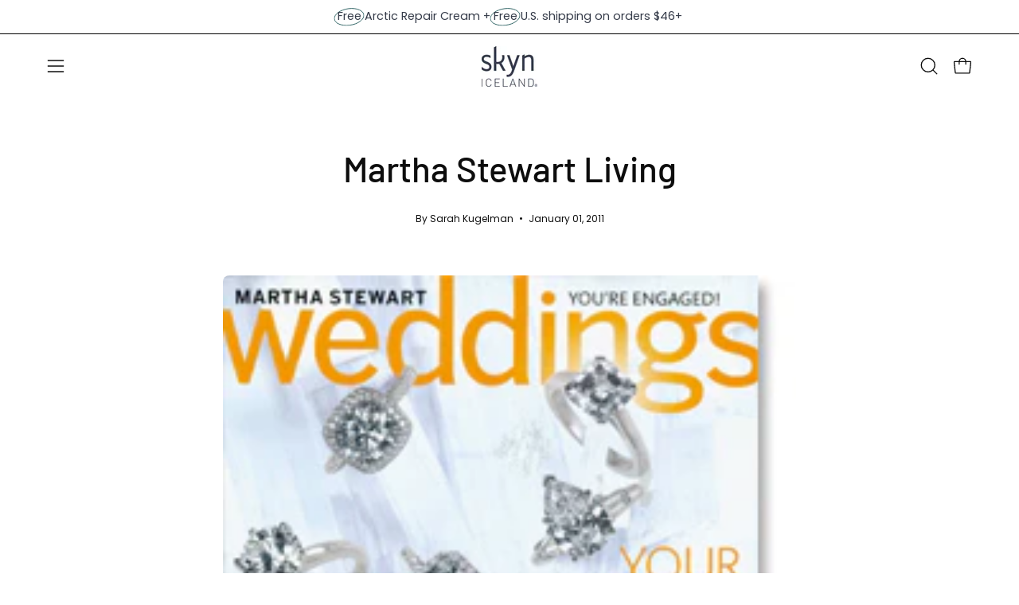

--- FILE ---
content_type: text/javascript
request_url: https://www.skyniceland.com/cdn/shop/t/86/assets/accessibility-new.js?v=45840415099912848351767804789
body_size: 8614
content:
/*!
 * Skyn Iceland — accessibility helpers (pure JS) — vNext (consolidated, non-destructive)
 * Goals:
 * - Single scheduler + single observer (no duplicated observers / listeners)
 * - Idempotent patches (data-a11y-* markers)
 * - Avoid overwriting author-provided semantics (only fill gaps)
 * - Directly addresses recurring audit items:
 *   • role="button" missing accessible name
 *   • Flickity tabindex keyboard trap on carousel roots
 *   • Empty/unnamed links in carousels/overlays
 *   • Redundant/decorative grid image alts (incl. Mosaic)
 *   • Hidden-content / “semantic-hidden” hardening:
 *       - If aria-hidden/hidden => prevent tab focus, inert when possible
 *       - IMPORTANT: remove inert we added when element becomes visible again (Flickity slides)
 *
 * Safe to keep long-term.
 */window.GRID_CONTAINERS=window.GRID_CONTAINERS||[".product-grid",".grid",".grid--products",".collection",".collection-grid",".product-list",".products-listing",".related-products",".recommendations","[data-related-products]","[data-product-list]",".featured-collection",".home-collection",".index-section",".shopify-section--featured-collection",".product-recommendations",".shopify-section--collection-list",".collection-list",".best-sellers",'[data-section-type*="collection"]','[data-section-type*="featured"]',".mosaic",".mosaic-grid",".image-mosaic",".mosaic__grid",".mosaic__container",".mosaic__wrapper",'[data-section-type*="mosaic"]','[class*="mosaic"]'].join(","),function(){"use strict";if(window.__SKYN_A11Y_BOOTED__)return;window.__SKYN_A11Y_BOOTED__=!0;const $$=(sel,root=document)=>Array.from((root||document).querySelectorAll(sel)),$=(sel,root=document)=>(root||document).querySelector(sel),ready=fn=>document.readyState==="loading"?document.addEventListener("DOMContentLoaded",fn,{once:!0}):fn(),norm=s=>(s||"").toString().replace(/\s+/g," ").trim(),isVisible=el=>{if(!el||!(el instanceof Element))return!1;const cs=getComputedStyle(el);return cs.display==="none"||cs.visibility==="hidden"||cs.opacity==="0"?!1:el.offsetParent!==null||cs.position==="fixed"},isHidden=el=>{if(!el||!(el instanceof Element)||el.hasAttribute("hidden")||el.getAttribute("aria-hidden")==="true")return!0;const cs=getComputedStyle(el);return cs.display==="none"||cs.visibility==="hidden"},markOnce=(el,key)=>!el||!(el instanceof Element)||el.hasAttribute(key)?!1:(el.setAttribute(key,"true"),!0);function hasA11yName(el){if(!el||!(el instanceof Element))return!1;if(norm(el.getAttribute("aria-label")))return!0;const labelledby=norm(el.getAttribute("aria-labelledby"));if(labelledby){const ids=labelledby.split(/\s+/).filter(Boolean);if(norm(ids.map(id=>document.getElementById(id)?.textContent||"").join(" ")))return!0}return!!(norm(el.innerText)||el.querySelector("svg[aria-label], svg title")||el.querySelector('img[alt]:not([alt=""])'))}function ensureLiveRegion(){let live2=document.getElementById("a11y-status");return live2?(live2.getAttribute("aria-live")||live2.setAttribute("aria-live","polite"),live2.getAttribute("aria-atomic")||live2.setAttribute("aria-atomic","true")):(live2=document.createElement("div"),live2.id="a11y-status",live2.className="sr-only",live2.setAttribute("aria-live","polite"),live2.setAttribute("aria-atomic","true"),document.body.appendChild(live2)),live2}const live=ensureLiveRegion();window.__a11yAnnounce=function(msg){live&&(live.textContent="",setTimeout(()=>{live.textContent=String(msg)},60))},function(){if(document.getElementById("a11y-style"))return;const style=document.createElement("style");style.id="a11y-style",style.textContent=`
      .a11y-target-min,[data-a11y-target]{min-width:24px;min-height:24px;display:inline-flex;align-items:center;justify-content:center}
      .sr-only,.visually-hidden{position:absolute!important;width:1px;height:1px;overflow:hidden;clip:rect(1px,1px,1px,1px);white-space:nowrap}
      :focus-visible{outline:2px solid currentColor;outline-offset:2px}
    `,document.head.appendChild(style)}();const FLAGS={BLANK_GRID_ALTS:!0,BLANK_RELATED_ALTS:!0,DECORATE_ONLY_IN_LINKS:!0,REMOVE_LABELS_COPIED_FROM_IMG_ALT:!0,SEMANTIC_HIDDEN_HARDENING:!0,PRESS_LOGO_ALT_DEDUP:!1},GRID_CONTAINERS=window.GRID_CONTAINERS;function enhanceExternalLinks(root=document){(root?.matches?.('a[target="_blank"]')?[root]:$$('a[target="_blank"]',root)).forEach(a=>{const rel=(a.getAttribute("rel")||"").toLowerCase();if(rel.includes("noopener")||a.setAttribute("rel",(rel+" noopener").trim()),rel.includes("noreferrer")||a.setAttribute("rel",(a.getAttribute("rel")+" noreferrer").trim()),!a.querySelector(".sr-only[data-a11y-newtab]")){const s=document.createElement("span");s.className="sr-only",s.setAttribute("data-a11y-newtab","true"),s.textContent=" (opens in a new tab)",a.append(s)}})}const CONTROL_SELECTORS=[['[data-search-toggle], summary.search-popdown__toggle, [data-popdown-toggle][aria-haspopup="dialog"]',"Open search"],["[data-drawer-close], .drawer__close, [data-modal-close], .modal__close","Close"],[".slick-prev, .swiper-button-prev, .splide__arrow--prev","Previous slide"],[".slick-next, .swiper-button-next, .splide__arrow--next","Next slide"],[".launcher-button","Open rewards"]];function labelIconControls(root=document){CONTROL_SELECTORS.forEach(([sel,label])=>{(root?.matches?.(sel)?[root]:$$(sel,root)).forEach(el=>{hasA11yName(el)||el.setAttribute("aria-label",label),el.classList.add("a11y-target-min"),el.setAttribute("data-a11y-target","")})}),(root?.matches?.('[class*="ada-cc"],[class*="aa-cc"]')?[root]:$$('[class*="ada-cc"],[class*="aa-cc"]',root)).filter(el=>el.getAttribute("role")==="button").forEach(btn=>{hasA11yName(btn)||btn.setAttribute("aria-label","Accessibility options")})}function addScopedLabels(root=document){["header",".site-header",".footer",".site-footer",".search",'[role="search"]',".newsletter",'form[action*="contact"]'].forEach(scope=>{(root?.matches?.(scope)?[root]:$$(scope,root)).forEach(container=>{$$('input[type="email"],input[type="search"]',container).forEach(input=>{if(input.hasAttribute("data-a11y-labeled"))return;input.id||(input.id="in_"+Math.random().toString(36).slice(2,9));const id=input.id;if(!(document.querySelector(`label[for="${CSS.escape(id)}"]`)||norm(input.getAttribute("aria-label"))||norm(input.getAttribute("aria-labelledby")))){const lab=document.createElement("label");lab.className="sr-only",lab.setAttribute("for",id),lab.textContent=input.type==="search"?"Search":"Email address",input.parentNode&&input.parentNode.insertBefore(lab,input)}input.setAttribute("data-a11y-labeled","true")})})})}const focusableSel='a,button,input,select,textarea,[tabindex]:not([tabindex="-1"])';function trapFocus(container){if(!markOnce(container,"data-a11y-trap"))return;function onKey(e){if(e.key==="Escape"&&(($("[data-drawer-close], [data-modal-close], .modal__close, .drawer__close, .pswp__button--close",container)||container)?.click?.(),container.dispatchEvent(new CustomEvent("a11y:close"))),e.key!=="Tab")return;const items=$$(focusableSel,container).filter(el=>!el.hasAttribute("disabled")&&isVisible(el));if(!items.length)return;const first=items[0],last=items[items.length-1];e.shiftKey&&document.activeElement===first?(e.preventDefault(),last.focus()):!e.shiftKey&&document.activeElement===last&&(e.preventDefault(),first.focus())}container.addEventListener("keydown",onKey),container.addEventListener("a11y:close",()=>container.removeEventListener("keydown",onKey),{once:!0})}function armDialog(el){if(!el||!(el instanceof Element)||!el.matches('[role="dialog"], dialog, .modal, .drawer, [data-modal], [data-drawer], [aria-modal="true"]'))return;if(el.getAttribute("role")!=="dialog"&&el.setAttribute("role","dialog"),el.getAttribute("aria-modal")||el.setAttribute("aria-modal","true"),!norm(el.getAttribute("aria-label"))&&!norm(el.getAttribute("aria-labelledby"))){const h=$("h1,h2,h3",el);h&&norm(h.textContent)&&el.setAttribute("aria-label",norm(h.textContent))}trapFocus(el),new MutationObserver(()=>{if(!isVisible(el))return;(el.hasAttribute("open")||el.getAttribute("aria-hidden")==="false"||!el.hasAttribute("aria-hidden"))&&($(focusableSel,el)?.focus?.(),window.__a11yAnnounce?.("Dialog opened"))}).observe(el,{attributes:!0,attributeFilter:["style","class","open","hidden","aria-hidden"]}),el.addEventListener("a11y:close",()=>window.__a11yAnnounce?.("Dialog closed"))}function armExistingDialogs(root=document){const dialogSel='dialog,[data-modal],[data-drawer],[role="dialog"],.modal,.drawer,[aria-modal="true"],.pswp';(root?.matches?.(dialogSel)?[root]:$$(dialogSel,root)).forEach(armDialog)}function pauseAutoplay(){window.jQuery&&window.jQuery.fn&&window.jQuery.fn.slick&&$$(".slick-initialized").forEach(el=>{try{window.jQuery(el).slick("slickPause")}catch{}}),$$(".swiper").forEach(el=>{const inst=el.swiper||el._swiper;try{inst?.autoplay?.stop?.()}catch{}}),$$(".splide").forEach(el=>{const inst=el.splide||el._splide;try{inst?.Components?.Autoplay?.pause?.()}catch{}})}function fixFlickityTabindex(root=document){(root?.matches?.(".flickity-enabled,[data-flickity]")?[root]:$$(".flickity-enabled,[data-flickity]",root)).forEach(r=>{r.getAttribute("tabindex")==="0"&&r.removeAttribute("tabindex"),r.querySelectorAll('.flickity-viewport[tabindex="0"], .flickity-slider[tabindex="0"]').forEach(el=>el.removeAttribute("tabindex"))})}function watchCart(){const cartBadge=$('[data-cart-count], .cart-count, #CartCount, [aria-label*="cart"] .count');!cartBadge||!("MutationObserver"in window)||markOnce(cartBadge,"data-a11y-cartwatch")&&new MutationObserver(()=>{const n=(cartBadge.textContent||"").replace(/[^0-9]/g,"");n&&window.__a11yAnnounce?.(`Cart updated. ${n} item${n==="1"?"":"s"} in cart.`)}).observe(cartBadge,{childList:!0,characterData:!0,subtree:!0})}function ensureUniqueNavNames(){const SELECTOR='nav,[role="navigation"]',re={mobile:/(mobile|drawer|offcanvas|sidebar|menu)/i,footer:/(footer|bottom)/i,breadcrumb:/crumb/i,social:/social/i,primary:/(NavStandard|primary|main|site(-|_)?nav|nav--primary|header)/i,sticky:/(sticky|affix|fix(ed)?)/i};function textOf(el){return norm(el&&el.textContent)}function headingText(nav){const h=nav.querySelector(':scope h1,h2,h3,h4,h5,h6,.visually-hidden,[class*="sr-only"]');return textOf(h)}function getAccessibleName(nav){const labelledby=norm(nav.getAttribute("aria-labelledby"));if(labelledby){const ids=labelledby.split(/\s+/).filter(Boolean),txt=norm(ids.map(id=>document.getElementById(id)).filter(Boolean).map(textOf).join(" "));if(txt)return txt}return norm(nav.getAttribute("aria-label"))?norm(nav.getAttribute("aria-label")):norm(nav.getAttribute("title"))?norm(nav.getAttribute("title")):""}function contextLabel(nav){const id=nav.id||"",cls=nav.className||"";if(nav.closest('footer,[role="contentinfo"]'))return"Footer navigation";if(re.breadcrumb.test(id)||re.breadcrumb.test(cls))return"Breadcrumbs";if(re.social.test(id)||re.social.test(cls))return"Social links";if(re.mobile.test(id)||re.mobile.test(cls)||nav.closest(".drawer,.offcanvas,[data-drawer],.mobile-menu"))return"Mobile navigation";const pos=getComputedStyle(nav).position;if(re.sticky.test(id)||re.sticky.test(cls)||pos==="fixed")return"Primary navigation (sticky)";if(re.primary.test(id)||re.primary.test(cls))return"Primary navigation";const h=headingText(nav);return h||"Navigation"}const used=new Map;Array.from(document.querySelectorAll(SELECTOR)).forEach(nav=>{if(!isVisible(nav))return;let name=getAccessibleName(nav);name||(name=contextLabel(nav),nav.setAttribute("aria-label",name));const count=(used.get(name)||0)+1;if(used.set(name,count),count>1){const cs=getComputedStyle(nav);let specialized=name;!/sticky/i.test(name)&&cs.position==="fixed"?specialized=name+" (sticky)":!/mobile/i.test(name)&&(re.mobile.test(nav.className)||nav.closest(".drawer,.offcanvas,[data-drawer],.mobile-menu"))?specialized=name+" (mobile)":nav.closest('footer,[role="contentinfo"]')?specialized="Footer navigation":specialized=name+" ("+count+")",nav.setAttribute("aria-label",specialized),used.set(specialized,1)}})}window.__ensureUniqueNavNames=ensureUniqueNavNames;function fixAnnouncementLandmarks(root=document){const INNER_SEL="[data-announcement-wrapper]",OUTER_SEL=".shopify-section.announcement-bar-static";function isInsideLandmark(el){return!!el.closest('header, nav, main, footer, [role="banner"], [role="navigation"], [role="main"], [role="contentinfo"], [role="region"], [role="complementary"], [role="search"]')}function ensureInnerLandmark(inner){isInsideLandmark(inner)||(inner.hasAttribute("role")||inner.setAttribute("role","region"),!norm(inner.getAttribute("aria-label"))&&!norm(inner.getAttribute("aria-labelledby"))&&inner.setAttribute("aria-label","Site announcements"))}function stripOuterIfDup(inner){const outer=inner.closest(OUTER_SEL);if(!outer||outer===inner||!(outer.hasAttribute("role")&&/region|banner|complementary|main|navigation|contentinfo|search/i.test(outer.getAttribute("role"))))return;const oName=norm(outer.getAttribute("aria-label"))||"",iName=norm(inner.getAttribute("aria-label"))||"";(!oName||!iName||oName===iName)&&(outer.removeAttribute("role"),outer.removeAttribute("aria-label"),outer.removeAttribute("aria-labelledby"))}(root?.matches?.(INNER_SEL)?[root]:Array.from(root.querySelectorAll(INNER_SEL))).forEach(inner=>{ensureInnerLandmark(inner),stripOuterIfDup(inner)})}window.__fixAnnouncementLandmarks=fixAnnouncementLandmarks;function fixEmptyLinks(root=document){const LINK_SEL="a[href]",TITLE_SEL=".slide__title, .hero__title, .banner__heading, .heading, h1, h2, h3, .product__title, .card__heading, [data-slide-title], [data-product-title]",SLIDE_SEL=".swiper-slide, .slick-slide, .splide__slide, .slide, .hero, .banner, .card, .product-card, .featured-product, .collection-hero, section, article, li";function getTextFromIds(el,attr){const ids=(el.getAttribute(attr)||"").split(/\s+/).filter(Boolean);return norm(ids.map(id=>document.getElementById(id)?.textContent||"").join(" "))}function deriveFromHref(href){try{const parts=new URL(href,location.origin).pathname.split("/").filter(Boolean),last=parts[parts.length-1]||"",label=decodeURIComponent(last.replace(/-/g," ")).trim();if(!label)return"";const titled=label.replace(/\b\w/g,c=>c.toUpperCase());return parts.includes("products")?`View product: ${titled}`:parts.includes("collections")?`View collection: ${titled}`:`Open: ${titled}`}catch{return""}}function candidateName(a){const title=norm(a.getAttribute("title"));if(title)return title;const slide=a.closest(SLIDE_SEL),head=slide?.querySelector(TITLE_SEL);if(head?.textContent)return norm(head.textContent);const img=slide?.querySelector('img[alt]:not([alt=""])');if(img)return norm(img.getAttribute("alt"));const slideLabel=norm(slide?.getAttribute("aria-label"));if(slideLabel)return slideLabel;const slideLb=slide?.hasAttribute("aria-labelledby")?getTextFromIds(slide,"aria-labelledby"):"";return slideLb||deriveFromHref(a.getAttribute("href"))}(root?.matches?.(LINK_SEL)?[root]:$$(LINK_SEL,root)).forEach(a=>{const href=a.getAttribute("href")||"";if(!(!href||href==="#"||href.startsWith("#"))&&isVisible(a)&&(!hasA11yName(a)||a.hasAttribute("aria-label")&&!norm(a.getAttribute("aria-label")))){const name=candidateName(a);name&&a.setAttribute("aria-label",name)}})}window.__fixEmptyLinks=fixEmptyLinks;function fixIframes(root=document){function titleFor(src){try{const u=new URL(src,location.origin);return u.hostname.includes("shopifycloud")&&u.pathname.includes("/preview-bar/")?"Shopify theme preview bar":`Embedded content from ${u.hostname}`}catch{return"Embedded content"}}(root?.matches?.("iframe")?[root]:$$("iframe",root)).forEach(f=>{norm(f.getAttribute("title")).length>0||f.setAttribute("title",titleFor(f.getAttribute("src")||""))})}window.__fixIframes=fixIframes;function upsellInert(root=document){const SEL="[data-upsell-holder]";(root?.matches?.(SEL)?[root]:$$(SEL,root)).forEach(el=>{el.getAttribute("aria-hidden")==="true"?el.setAttribute("inert",""):el.removeAttribute("inert")})}window.__upsellInert=upsellInert;function normalizeBanners(root=document){const CANDIDATE_SEL='header.site-header, header[role="banner"]';function isTopLevel(el){return!el.closest('main,[role="main"],nav,[role="navigation"],footer,[role="contentinfo"],[role="region"],[role="complementary"],[role="search"],[role="banner"]:not(:scope)')}function choosePrimary(list){return list.find(h=>isTopLevel(h)&&!h.classList.contains("site-header--compress"))||list.find(h=>!h.classList.contains("site-header--compress"))||list[0]}const all=Array.from(root.querySelectorAll(CANDIDATE_SEL)).filter(isVisible);if(!all.length)return;const primary=choosePrimary(all);primary.getAttribute("role")!=="banner"&&primary.setAttribute("role","banner"),all.forEach(h=>{h!==primary&&(h.setAttribute("role","none"),h.removeAttribute("aria-label"),h.removeAttribute("aria-labelledby"))})}window.__normalizeBanners=normalizeBanners;function containWhatmore(root=document){const SEL=".whatmore-base";function isInsideLandmark(el){return!!el.closest('header, nav, main, footer, [role="banner"], [role="navigation"], [role="main"], [role="contentinfo"], [role="region"], [role="complementary"], [role="search"]')}function deriveLabel(el){return el.getAttribute("data-region-label")||"Featured content"}(root?.matches?.(SEL)?[root]:$$(SEL,root)).forEach(el=>{isInsideLandmark(el)||(el.hasAttribute("role")||el.setAttribute("role","region"),!norm(el.getAttribute("aria-label"))&&!norm(el.getAttribute("aria-labelledby"))&&el.setAttribute("aria-label",deriveLabel(el)),el.setAttribute("data-landmark-patched","true"))})}window.__containWhatmore=containWhatmore;function labelBundleSelects(root=document){const WRAP_SEL=['[class*="rbr-"] select',".rbr-selectBox__container select",".selectBoxWrapper_container_b6a8d330 select",".bundle select","[data-bundle] select","[data-upsell] select"].join(",");function hasName(el){if(norm(el.getAttribute("aria-label")))return!0;const ll=norm(el.getAttribute("aria-labelledby"));return!!(ll&&ll.split(/\s+/).some(id=>document.getElementById(id))||el.id&&document.querySelector(`label[for="${CSS.escape(el.id)}"]`))}function ensureId(el){return el.id||(el.id="sel_"+Math.random().toString(36).slice(2,9))}function inferText(select){const explicit=select.closest('.rbr-selectBox__container, .rbr-selectBoxes__container, [class*="rbr-"], .bundle, [data-bundle], [data-upsell]')?.querySelector("label, .select-label, [data-label], .rbr-label, .rbr-selectBox__label");let txt=norm(explicit?.textContent||explicit?.getAttribute?.("data-label"));if(!txt){const first=select.querySelector('option[disabled], option[value=""], option[selected]')||select.querySelector("option"),hint=norm(first?.textContent);hint&&(txt=hint.replace(/\s*[:*]\s*$/,""))}return txt||"Select option"}(root?.matches?.(WRAP_SEL)?[root]:$$(WRAP_SEL,root)).forEach(sel=>{if(hasName(sel))return;const id=ensureId(sel),txt=inferText(sel);let lab=sel.previousElementSibling;lab&&lab.tagName==="LABEL"||(lab=document.createElement("label"),lab.className="sr-only",sel.parentNode&&sel.parentNode.insertBefore(lab,sel)),lab.setAttribute("for",id),norm(lab.textContent)||(lab.textContent=txt)})}window.__labelBundleSelects=labelBundleSelects;function nameATCButtons(root=document){const BTN_SEL='button[name="add"], [data-atc-trigger], [data-add-to-cart], .btn--quick',GENERIC_LABEL=/^(add(?:\s*to\s*cart)?|quick\s*buy)$/i;function productTitleFromContexts(el){const contexts=[el.closest("[data-product-card], .product-card, .product-grid-item, article, li, .card, .mosaic__item, .mosaic-item, .tile"),el.closest('[id*="__related-"], .related-products'),document.querySelector('main,[role="main"], .product, [data-product]'),document];for(const ctx of contexts){if(!ctx)continue;const t=ctx.querySelector('.product__title, .card__heading, .product-title, [data-product-title], h1.product__title, h1[itemprop="name"], .mosaic__title, .tile__title, .mosaic__heading, [data-tile-title]');if(t&&norm(t.textContent))return norm(t.textContent);const a=ctx.querySelector('a[href*="/products/"][title], a[href*="/products/"] .product-title, a[href*="/products/"]');if(a){const txt=norm(a.getAttribute("title")||a.textContent);if(txt)return txt}}return norm(document.querySelector('meta[property="og:title"]')?.getAttribute("content"))}(root?.matches?.(BTN_SEL)?[root]:$$(BTN_SEL,root)).forEach(btn=>{if(!isVisible(btn)||norm(btn.getAttribute("aria-labelledby")))return;const current=norm(btn.getAttribute("aria-label")),title=productTitleFromContexts(btn),label=title?`Add to cart: ${title}`:"Add to cart";(!current||GENERIC_LABEL.test(current))&&btn.setAttribute("aria-label",label)})}window.__nameATCButtons=nameATCButtons;function buttonizeNonButtons(root=document){const CANDIDATE_SEL=[".swiper-button-prev",".swiper-button-next","[data-trigger]","[data-action]","[data-toggle]","[data-click]","[data-accordion-trigger]","[data-gallery-trigger]","[data-popdown-toggle]","[data-popover-trigger]","[data-modal-open]","[data-dialog-open]","[data-carousel-prev]","[data-carousel-next]",'[style*="cursor:pointer"]','[style*="cursor: pointer"]',"a:not([href])"].join(","),SKIP_SEL='.tab, [data-tab], [role="tab"], [role="tablist"] *, [role="tabpanel"] *',isNaturallyInteractive=el=>!!(/^(BUTTON|INPUT|SELECT|TEXTAREA|SUMMARY)$/.test(el.tagName)||el.tagName==="A"&&el.hasAttribute("href")),hasInteractiveChild=el=>!!el.querySelector('a[href],button,input,select,textarea,summary,[role="button"],[role="tab"],[tabindex]:not([tabindex="-1"])');function ensureName(el){if(hasA11yName(el))return;const guess=norm(el.getAttribute("data-title")||el.getAttribute("title")||el.getAttribute("data-label"));el.setAttribute("aria-label",guess||"Activate")}(root?.matches?.(CANDIDATE_SEL)?[root]:$$(CANDIDATE_SEL,root)).forEach(el=>{if(!(el instanceof Element)||el.closest('[aria-hidden="true"]')||el.matches(SKIP_SEL)||!isVisible(el)||isNaturallyInteractive(el)||hasInteractiveChild(el))return;const role=(el.getAttribute("role")||"").toLowerCase();role&&role!=="button"&&role!=="presentation"&&role!=="none"||(role!=="button"&&el.setAttribute("role","button"),el.hasAttribute("tabindex")||el.setAttribute("tabindex","0"),ensureName(el),markOnce(el,"data-a11y-buttonized")&&el.addEventListener("keydown",e=>{(e.key===" "||e.key==="Enter")&&(e.preventDefault(),el.click())}))})}window.__buttonizeNonButtons=buttonizeNonButtons;function card(node){return node.closest(".product-card, .product-grid-item, .grid__item, .card, [data-product-card], .mosaic__item, .mosaic-item, .mosaic__tile, .tile, [data-mosaic-item], li, article")}function inRelated(node){return!!node.closest('[id*="__related-"], .related-products, [data-related-products], #RelatedProducts, [aria-label*="Related"], [aria-labelledby*="related"]')}function cardHasIndependentName(cardEl){if(!cardEl)return!1;const title=cardEl.querySelector('h1,h2,h3,h4,h5,h6,.product-title,[data-product-title],[itemprop="name"],.card__heading,.product-grid-item__title,.product__title,.mosaic__title,.mosaic__heading,.mosaic__text-title,.tile__heading,.tile__title,[data-tile-title],[data-mosaic-title]');return!!norm(title?.textContent)}function linkHasName(a){if(!a)return!1;if(norm(a.getAttribute("aria-label")))return!0;if(a.hasAttribute("aria-labelledby")){const ids=a.getAttribute("aria-labelledby").split(/\s+/).filter(Boolean);if(norm(ids.map(id=>document.getElementById(id)?.textContent||"").join(" ")))return!0}return!!(norm(a.innerText||a.textContent)||norm(a.getAttribute("title")))}function makeDecorative(img){!img||!(img instanceof Element)||img.hasAttribute("data-a11y-keep-alt")||(img.setAttribute("alt",""),img.removeAttribute("aria-hidden"),img.removeAttribute("aria-label"),img.removeAttribute("aria-labelledby"))}function isLogoLike(img){if(!img)return!1;const alt=norm(img.getAttribute("alt")).toLowerCase();return!!(/\blogo\b/.test(alt)||img.closest(".press, [data-press-items], .press__items, .press__logos-slider"))}function removeLabelsCopiedFromImgAlt(root=document){FLAGS.REMOVE_LABELS_COPIED_FROM_IMG_ALT&&$$('a, [role="link"]',root).forEach(a=>{const aria=norm(a.getAttribute("aria-label"));if(!aria)return;const img=a.querySelector('img[alt]:not([alt=""])');if(!img)return;const alt=norm(img.getAttribute("alt"));!alt||alt!==aria||(a.removeAttribute("aria-label"),hasA11yName(a)||a.setAttribute("aria-label",aria))})}function decorativeImagesInsideNamedLinks(root=document){$$("a",root).forEach(a=>{linkHasName(a)&&a.querySelectorAll("img[alt]").forEach(img=>{isLogoLike(img)||makeDecorative(img)})})}function gridAltDedup(root=document){FLAGS.BLANK_GRID_ALTS&&$$("img",root).forEach(img=>{if(!img.closest(GRID_CONTAINERS)||img.hasAttribute("data-a11y-keep-alt")||isLogoLike(img)&&!FLAGS.PRESS_LOGO_ALT_DEDUP||!FLAGS.BLANK_RELATED_ALTS&&inRelated(img))return;const c=card(img);if(!c)return;const hasTitle=cardHasIndependentName(c),enclosingLink=img.closest("a"),linkNamed=enclosingLink&&linkHasName(enclosingLink);(hasTitle||FLAGS.DECORATE_ONLY_IN_LINKS&&linkNamed)&&makeDecorative(img)})}function pressLogoAltDedup(root=document){if(!FLAGS.PRESS_LOGO_ALT_DEDUP)return;$$(".press__logos-slider, .press__items, [data-press-items], .press",root).forEach(c=>{const seen=new Set;$$('img[alt]:not([alt=""])',c).forEach(img=>{const alt=norm(img.getAttribute("alt")).toLowerCase();alt&&(seen.has(alt)?makeDecorative(img):seen.add(alt))})})}function filterSemanticsFixes(root=document){$$(".collection__filter-tags-wrapper[data-collapsible-container]",root).forEach(panel=>{if(panel.hasAttribute("data-a11y-filterpanel"))return;panel.setAttribute("data-a11y-filterpanel","true"),panel.id||(panel.id="filter-panel-"+Math.random().toString(36).slice(2,8));let btn=panel.previousElementSibling;const initialExpanded=(panel.getAttribute("aria-expanded")||"true")==="true";(!btn||btn.tagName!=="BUTTON"||!btn.classList.contains("filter__toggle"))&&(btn=document.createElement("button"),btn.className="filter__toggle",btn.type="button",btn.textContent=panel.getAttribute("data-filter-title")||panel.dataset.title||"Filter",panel.parentNode.insertBefore(btn,panel)),btn.id||="filter-btn-"+Math.random().toString(36).slice(2,8),btn.setAttribute("aria-controls",panel.id),btn.setAttribute("aria-expanded",String(initialExpanded)),panel.setAttribute("role","region"),panel.setAttribute("aria-labelledby",btn.id),panel.removeAttribute("aria-expanded"),markOnce(btn,"data-a11y-filterbtn")&&btn.addEventListener("click",()=>{const isOpen=btn.getAttribute("aria-expanded")==="true";btn.setAttribute("aria-expanded",String(!isOpen)),panel.hidden=isOpen,isOpen||(panel.style.height="auto")},{passive:!0})}),$$('[id*="CollectionFilter"][data-collapsible-container]',root).forEach(panel=>{const min=panel.querySelector('input[name*="price"][name*="gte"], input[name*="price_min"], input#price-min')||panel.querySelector('input[type="number"]:first-of-type'),max=panel.querySelector('input[name*="price"][name*="lte"], input[name*="price_max"], input#price-max')||panel.querySelector('input[type="number"]:nth-of-type(2)');if(!min&&!max)return;const currencySymbol=norm(panel.querySelector(".currency")?.textContent)||"$";function ensureLabeled(input,which){if(!input||input.hasAttribute("data-a11y-price"))return;if(input.setAttribute("data-a11y-price","true"),input.type="number",input.inputMode="numeric",input.min=input.min||"0",input.id||(input.id=which==="min"?"price-min":"price-max"),!panel.querySelector(`label[for="${CSS.escape(input.id)}"]`)){const label=document.createElement("label");label.setAttribute("for",input.id),label.textContent=which==="min"?"From":"To",input.parentNode.insertBefore(label,input)}let desc=document.getElementById(`currency-${which}`);desc||(desc=document.createElement("span"),desc.id=`currency-${which}`,desc.className="currency",desc.setAttribute("aria-hidden","true"),desc.textContent=currencySymbol,input.parentNode.insertBefore(desc,input));const ids=new Set((input.getAttribute("aria-describedby")||"").split(/\s+/).filter(Boolean));ids.add(desc.id),input.setAttribute("aria-describedby",Array.from(ids).join(" "))}ensureLabeled(min,"min"),ensureLabeled(max,"max")})}function semanticHiddenHardening(root=document){if(!FLAGS.SEMANTIC_HIDDEN_HARDENING)return;const inertSupported="inert"in HTMLElement.prototype;(root?.matches?.('[aria-hidden="true"],[hidden]')?[root]:$$('[aria-hidden="true"],[hidden]',root)).forEach(container=>{if(!(container instanceof Element))return;container.hasAttribute("tabindex")&&(container.hasAttribute("data-a11y-prev-tabindex")||container.setAttribute("data-a11y-prev-tabindex",container.getAttribute("tabindex")),container.removeAttribute("tabindex")),inertSupported&&!container.hasAttribute("inert")&&(container.setAttribute("inert",""),container.setAttribute("data-a11y-set-inert","true")),$$(focusableSel,container).forEach(el=>{if(el instanceof Element){if(!el.hasAttribute("data-a11y-prev-tabindex")){const prev=el.hasAttribute("tabindex")?el.getAttribute("tabindex"):"__none__";el.setAttribute("data-a11y-prev-tabindex",prev)}el.setAttribute("tabindex","-1")}})}),(root?.matches?.('[aria-hidden="true"]')?[root]:$$('[aria-hidden="true"]',root)).forEach(el=>{if(!(el instanceof Element)||!isVisible(el))return;const tag=(el.tagName||"").toUpperCase();["SVG","PATH","IMG","SPAN","I","USE"].includes(tag)||(el.className||"").toString().match(/\b(icon|sr-only|visually-hidden)\b/i)||!(norm(el.innerText).length>0||el.querySelector("a[href],button,input,select,textarea"))||el.hasAttribute("data-a11y-keep-ariahidden")||(el.removeAttribute("aria-hidden"),el.setAttribute("data-a11y-ariahidden-removed","true"),el.hasAttribute("data-a11y-set-inert")&&(el.removeAttribute("inert"),el.removeAttribute("data-a11y-set-inert")))}),(root?.matches?.("[data-a11y-prev-tabindex]")?[root]:$$("[data-a11y-prev-tabindex]",root)).forEach(el=>{if(!(el instanceof Element)||isHidden(el))return;const prev=el.getAttribute("data-a11y-prev-tabindex");el.removeAttribute("data-a11y-prev-tabindex"),prev==="__none__"||prev===null?el.removeAttribute("tabindex"):el.setAttribute("tabindex",prev)}),(root?.matches?.("[data-a11y-set-inert]")?[root]:$$("[data-a11y-set-inert]",root)).forEach(el=>{el instanceof Element&&(isHidden(el)||(el.removeAttribute("inert"),el.removeAttribute("data-a11y-set-inert")))})}window.__semanticHiddenHardening=semanticHiddenHardening;function postPassRun(root=document){removeLabelsCopiedFromImgAlt(root),decorativeImagesInsideNamedLinks(root),gridAltDedup(root),pressLogoAltDedup(root),filterSemanticsFixes(root),semanticHiddenHardening(root)}let scheduled=!1,pendingRoot=document;function scheduleRun(root=document){pendingRoot=root||document,!scheduled&&(scheduled=!0,setTimeout(()=>{scheduled=!1;const r=pendingRoot||document;enhanceExternalLinks(r),labelIconControls(r),addScopedLabels(r),armExistingDialogs(r),pauseAutoplay(),fixFlickityTabindex(r),ensureUniqueNavNames(),fixAnnouncementLandmarks(document),fixEmptyLinks(r),fixIframes(r),upsellInert(r),containWhatmore(r),normalizeBanners(document),labelBundleSelects(r),nameATCButtons(r),buttonizeNonButtons(r),watchCart(),postPassRun(r)},90))}function shouldScheduleForMutation(m){if(m.type==="childList"&&m.addedNodes?.length)return!0;if(m.type==="attributes"){const t=m.target;if(!(t instanceof Element))return!1;if(t.matches("img")||t.matches("[data-upsell-holder]")||t.matches(".flickity-enabled,[data-flickity],.flickity-viewport,.flickity-slider")||t.matches("[data-announcement-wrapper], .shopify-section.announcement-bar-static")||t.matches('a,button,[role="button"],[role="dialog"],.modal,.drawer,dialog')||t.matches("[aria-hidden],[hidden],[tabindex], [inert]"))return!0}return!1}ready(()=>{scheduleRun(document),document.addEventListener("shopify:section:load",e=>scheduleRun(e.target)),document.addEventListener("shopify:section:unload",e=>scheduleRun(e.target)),document.addEventListener("theme:section:load",e=>scheduleRun(e.target)),window.addEventListener("load",()=>scheduleRun(document));const observer=new MutationObserver(muts=>{for(const m of muts)if(shouldScheduleForMutation(m)){scheduleRun(document);return}});document.body&&observer.observe(document.body,{childList:!0,subtree:!0,attributes:!0,attributeFilter:["alt","src","srcset","aria-hidden","tabindex","open","hidden","aria-label","aria-labelledby","role","class","style","inert"]}),setTimeout(()=>scheduleRun(document),1400)})}();
//# sourceMappingURL=/cdn/shop/t/86/assets/accessibility-new.js.map?v=45840415099912848351767804789


--- FILE ---
content_type: text/json
request_url: https://conf.config-security.com/model
body_size: 89
content:
{"title":"recommendation AI model (keras)","structure":"release_id=0x42:3d:2a:39:7f:42:2c:2e:42:5c:3e:5d:71:66:3e:3e:7e:7c:2d:78:7d:24:30:4d:2b:63:4b:31:2d;keras;43dzvdm2mkepj8w6zhefq82avmcbqsofljoy15egz97bjds77t1e8bjvd3uvui2saumyuj27","weights":"../weights/423d2a39.h5","biases":"../biases/423d2a39.h5"}